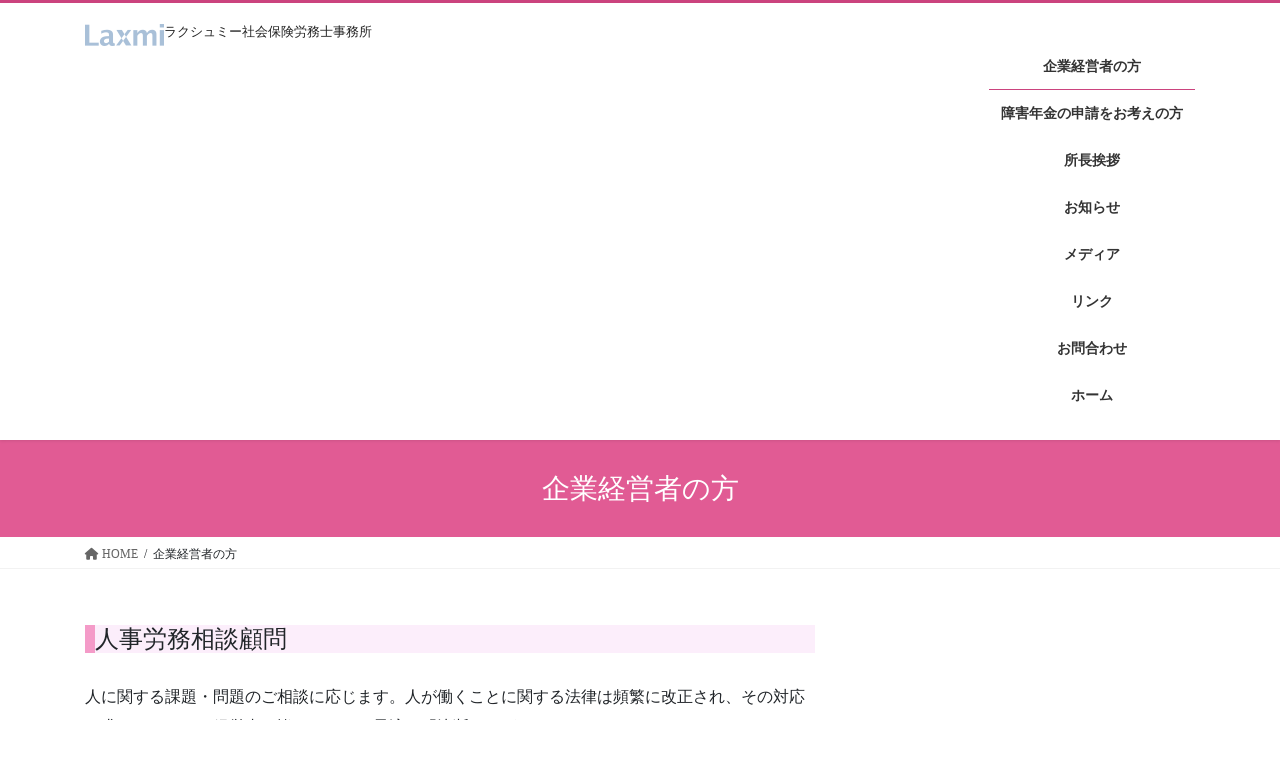

--- FILE ---
content_type: text/html; charset=UTF-8
request_url: https://laxmi-sr.jp/business/
body_size: 46709
content:
<!DOCTYPE html>
<html lang="ja">
<head>
<meta charset="utf-8">
<meta http-equiv="X-UA-Compatible" content="IE=edge">
<meta name="viewport" content="width=device-width, initial-scale=1">

<title>企業経営者の方 | ラクシュミー社会保険労務士事務所</title>
<meta name='robots' content='max-image-preview:large' />
<link rel="alternate" type="application/rss+xml" title="ラクシュミー社会保険労務士事務所 &raquo; フィード" href="https://laxmi-sr.jp/feed/" />
<link rel="alternate" type="application/rss+xml" title="ラクシュミー社会保険労務士事務所 &raquo; コメントフィード" href="https://laxmi-sr.jp/comments/feed/" />
<meta name="description" content="人事労務相談顧問人に関する課題・問題のご相談に応じます。人が働くことに関する法律は頻繁に改正され、その対応も求められます。経営者の皆さまのより最適な「決断」のガイドとなります。労働保険・社会保険 事務受託入退社、出産や病気、介護での休業など、労働保険・社会保険の手続きが必要となります。これらの一連の手続きを代行します。就業規則就業規則は、会社で働く上でのルールを定めたものです。労使ともに安心して働くために必要な信頼関係" /><script type="text/javascript">
/* <![CDATA[ */
window._wpemojiSettings = {"baseUrl":"https:\/\/s.w.org\/images\/core\/emoji\/14.0.0\/72x72\/","ext":".png","svgUrl":"https:\/\/s.w.org\/images\/core\/emoji\/14.0.0\/svg\/","svgExt":".svg","source":{"concatemoji":"https:\/\/laxmi-sr.jp\/wp\/wp-includes\/js\/wp-emoji-release.min.js?ver=6.4.7"}};
/*! This file is auto-generated */
!function(i,n){var o,s,e;function c(e){try{var t={supportTests:e,timestamp:(new Date).valueOf()};sessionStorage.setItem(o,JSON.stringify(t))}catch(e){}}function p(e,t,n){e.clearRect(0,0,e.canvas.width,e.canvas.height),e.fillText(t,0,0);var t=new Uint32Array(e.getImageData(0,0,e.canvas.width,e.canvas.height).data),r=(e.clearRect(0,0,e.canvas.width,e.canvas.height),e.fillText(n,0,0),new Uint32Array(e.getImageData(0,0,e.canvas.width,e.canvas.height).data));return t.every(function(e,t){return e===r[t]})}function u(e,t,n){switch(t){case"flag":return n(e,"\ud83c\udff3\ufe0f\u200d\u26a7\ufe0f","\ud83c\udff3\ufe0f\u200b\u26a7\ufe0f")?!1:!n(e,"\ud83c\uddfa\ud83c\uddf3","\ud83c\uddfa\u200b\ud83c\uddf3")&&!n(e,"\ud83c\udff4\udb40\udc67\udb40\udc62\udb40\udc65\udb40\udc6e\udb40\udc67\udb40\udc7f","\ud83c\udff4\u200b\udb40\udc67\u200b\udb40\udc62\u200b\udb40\udc65\u200b\udb40\udc6e\u200b\udb40\udc67\u200b\udb40\udc7f");case"emoji":return!n(e,"\ud83e\udef1\ud83c\udffb\u200d\ud83e\udef2\ud83c\udfff","\ud83e\udef1\ud83c\udffb\u200b\ud83e\udef2\ud83c\udfff")}return!1}function f(e,t,n){var r="undefined"!=typeof WorkerGlobalScope&&self instanceof WorkerGlobalScope?new OffscreenCanvas(300,150):i.createElement("canvas"),a=r.getContext("2d",{willReadFrequently:!0}),o=(a.textBaseline="top",a.font="600 32px Arial",{});return e.forEach(function(e){o[e]=t(a,e,n)}),o}function t(e){var t=i.createElement("script");t.src=e,t.defer=!0,i.head.appendChild(t)}"undefined"!=typeof Promise&&(o="wpEmojiSettingsSupports",s=["flag","emoji"],n.supports={everything:!0,everythingExceptFlag:!0},e=new Promise(function(e){i.addEventListener("DOMContentLoaded",e,{once:!0})}),new Promise(function(t){var n=function(){try{var e=JSON.parse(sessionStorage.getItem(o));if("object"==typeof e&&"number"==typeof e.timestamp&&(new Date).valueOf()<e.timestamp+604800&&"object"==typeof e.supportTests)return e.supportTests}catch(e){}return null}();if(!n){if("undefined"!=typeof Worker&&"undefined"!=typeof OffscreenCanvas&&"undefined"!=typeof URL&&URL.createObjectURL&&"undefined"!=typeof Blob)try{var e="postMessage("+f.toString()+"("+[JSON.stringify(s),u.toString(),p.toString()].join(",")+"));",r=new Blob([e],{type:"text/javascript"}),a=new Worker(URL.createObjectURL(r),{name:"wpTestEmojiSupports"});return void(a.onmessage=function(e){c(n=e.data),a.terminate(),t(n)})}catch(e){}c(n=f(s,u,p))}t(n)}).then(function(e){for(var t in e)n.supports[t]=e[t],n.supports.everything=n.supports.everything&&n.supports[t],"flag"!==t&&(n.supports.everythingExceptFlag=n.supports.everythingExceptFlag&&n.supports[t]);n.supports.everythingExceptFlag=n.supports.everythingExceptFlag&&!n.supports.flag,n.DOMReady=!1,n.readyCallback=function(){n.DOMReady=!0}}).then(function(){return e}).then(function(){var e;n.supports.everything||(n.readyCallback(),(e=n.source||{}).concatemoji?t(e.concatemoji):e.wpemoji&&e.twemoji&&(t(e.twemoji),t(e.wpemoji)))}))}((window,document),window._wpemojiSettings);
/* ]]> */
</script>
<link rel='stylesheet' id='vkExUnit_common_style-css' href='https://laxmi-sr.jp/wp/wp-content/plugins/vk-all-in-one-expansion-unit/assets/css/vkExUnit_style.css?ver=9.94.1.1' type='text/css' media='all' />
<style id='vkExUnit_common_style-inline-css' type='text/css'>
.veu_promotion-alert__content--text { border: 1px solid rgba(0,0,0,0.125); padding: 0.5em 1em; border-radius: var(--vk-size-radius); margin-bottom: var(--vk-margin-block-bottom); font-size: 0.875rem; } /* Alert Content部分に段落タグを入れた場合に最後の段落の余白を0にする */ .veu_promotion-alert__content--text p:last-of-type{ margin-bottom:0; margin-top: 0; }
:root {--ver_page_top_button_url:url(https://laxmi-sr.jp/wp/wp-content/plugins/vk-all-in-one-expansion-unit/assets/images/to-top-btn-icon.svg);}@font-face {font-weight: normal;font-style: normal;font-family: "vk_sns";src: url("https://laxmi-sr.jp/wp/wp-content/plugins/vk-all-in-one-expansion-unit/inc/sns/icons/fonts/vk_sns.eot?-bq20cj");src: url("https://laxmi-sr.jp/wp/wp-content/plugins/vk-all-in-one-expansion-unit/inc/sns/icons/fonts/vk_sns.eot?#iefix-bq20cj") format("embedded-opentype"),url("https://laxmi-sr.jp/wp/wp-content/plugins/vk-all-in-one-expansion-unit/inc/sns/icons/fonts/vk_sns.woff?-bq20cj") format("woff"),url("https://laxmi-sr.jp/wp/wp-content/plugins/vk-all-in-one-expansion-unit/inc/sns/icons/fonts/vk_sns.ttf?-bq20cj") format("truetype"),url("https://laxmi-sr.jp/wp/wp-content/plugins/vk-all-in-one-expansion-unit/inc/sns/icons/fonts/vk_sns.svg?-bq20cj#vk_sns") format("svg");}
</style>
<style id='wp-emoji-styles-inline-css' type='text/css'>

	img.wp-smiley, img.emoji {
		display: inline !important;
		border: none !important;
		box-shadow: none !important;
		height: 1em !important;
		width: 1em !important;
		margin: 0 0.07em !important;
		vertical-align: -0.1em !important;
		background: none !important;
		padding: 0 !important;
	}
</style>
<link rel='stylesheet' id='wp-block-library-css' href='https://laxmi-sr.jp/wp/wp-includes/css/dist/block-library/style.min.css?ver=6.4.7' type='text/css' media='all' />
<style id='classic-theme-styles-inline-css' type='text/css'>
/*! This file is auto-generated */
.wp-block-button__link{color:#fff;background-color:#32373c;border-radius:9999px;box-shadow:none;text-decoration:none;padding:calc(.667em + 2px) calc(1.333em + 2px);font-size:1.125em}.wp-block-file__button{background:#32373c;color:#fff;text-decoration:none}
</style>
<style id='global-styles-inline-css' type='text/css'>
body{--wp--preset--color--black: #000000;--wp--preset--color--cyan-bluish-gray: #abb8c3;--wp--preset--color--white: #ffffff;--wp--preset--color--pale-pink: #f78da7;--wp--preset--color--vivid-red: #cf2e2e;--wp--preset--color--luminous-vivid-orange: #ff6900;--wp--preset--color--luminous-vivid-amber: #fcb900;--wp--preset--color--light-green-cyan: #7bdcb5;--wp--preset--color--vivid-green-cyan: #00d084;--wp--preset--color--pale-cyan-blue: #8ed1fc;--wp--preset--color--vivid-cyan-blue: #0693e3;--wp--preset--color--vivid-purple: #9b51e0;--wp--preset--gradient--vivid-cyan-blue-to-vivid-purple: linear-gradient(135deg,rgba(6,147,227,1) 0%,rgb(155,81,224) 100%);--wp--preset--gradient--light-green-cyan-to-vivid-green-cyan: linear-gradient(135deg,rgb(122,220,180) 0%,rgb(0,208,130) 100%);--wp--preset--gradient--luminous-vivid-amber-to-luminous-vivid-orange: linear-gradient(135deg,rgba(252,185,0,1) 0%,rgba(255,105,0,1) 100%);--wp--preset--gradient--luminous-vivid-orange-to-vivid-red: linear-gradient(135deg,rgba(255,105,0,1) 0%,rgb(207,46,46) 100%);--wp--preset--gradient--very-light-gray-to-cyan-bluish-gray: linear-gradient(135deg,rgb(238,238,238) 0%,rgb(169,184,195) 100%);--wp--preset--gradient--cool-to-warm-spectrum: linear-gradient(135deg,rgb(74,234,220) 0%,rgb(151,120,209) 20%,rgb(207,42,186) 40%,rgb(238,44,130) 60%,rgb(251,105,98) 80%,rgb(254,248,76) 100%);--wp--preset--gradient--blush-light-purple: linear-gradient(135deg,rgb(255,206,236) 0%,rgb(152,150,240) 100%);--wp--preset--gradient--blush-bordeaux: linear-gradient(135deg,rgb(254,205,165) 0%,rgb(254,45,45) 50%,rgb(107,0,62) 100%);--wp--preset--gradient--luminous-dusk: linear-gradient(135deg,rgb(255,203,112) 0%,rgb(199,81,192) 50%,rgb(65,88,208) 100%);--wp--preset--gradient--pale-ocean: linear-gradient(135deg,rgb(255,245,203) 0%,rgb(182,227,212) 50%,rgb(51,167,181) 100%);--wp--preset--gradient--electric-grass: linear-gradient(135deg,rgb(202,248,128) 0%,rgb(113,206,126) 100%);--wp--preset--gradient--midnight: linear-gradient(135deg,rgb(2,3,129) 0%,rgb(40,116,252) 100%);--wp--preset--font-size--small: 13px;--wp--preset--font-size--medium: 20px;--wp--preset--font-size--large: 36px;--wp--preset--font-size--x-large: 42px;--wp--preset--spacing--20: 0.44rem;--wp--preset--spacing--30: 0.67rem;--wp--preset--spacing--40: 1rem;--wp--preset--spacing--50: 1.5rem;--wp--preset--spacing--60: 2.25rem;--wp--preset--spacing--70: 3.38rem;--wp--preset--spacing--80: 5.06rem;--wp--preset--shadow--natural: 6px 6px 9px rgba(0, 0, 0, 0.2);--wp--preset--shadow--deep: 12px 12px 50px rgba(0, 0, 0, 0.4);--wp--preset--shadow--sharp: 6px 6px 0px rgba(0, 0, 0, 0.2);--wp--preset--shadow--outlined: 6px 6px 0px -3px rgba(255, 255, 255, 1), 6px 6px rgba(0, 0, 0, 1);--wp--preset--shadow--crisp: 6px 6px 0px rgba(0, 0, 0, 1);}:where(.is-layout-flex){gap: 0.5em;}:where(.is-layout-grid){gap: 0.5em;}body .is-layout-flow > .alignleft{float: left;margin-inline-start: 0;margin-inline-end: 2em;}body .is-layout-flow > .alignright{float: right;margin-inline-start: 2em;margin-inline-end: 0;}body .is-layout-flow > .aligncenter{margin-left: auto !important;margin-right: auto !important;}body .is-layout-constrained > .alignleft{float: left;margin-inline-start: 0;margin-inline-end: 2em;}body .is-layout-constrained > .alignright{float: right;margin-inline-start: 2em;margin-inline-end: 0;}body .is-layout-constrained > .aligncenter{margin-left: auto !important;margin-right: auto !important;}body .is-layout-constrained > :where(:not(.alignleft):not(.alignright):not(.alignfull)){max-width: var(--wp--style--global--content-size);margin-left: auto !important;margin-right: auto !important;}body .is-layout-constrained > .alignwide{max-width: var(--wp--style--global--wide-size);}body .is-layout-flex{display: flex;}body .is-layout-flex{flex-wrap: wrap;align-items: center;}body .is-layout-flex > *{margin: 0;}body .is-layout-grid{display: grid;}body .is-layout-grid > *{margin: 0;}:where(.wp-block-columns.is-layout-flex){gap: 2em;}:where(.wp-block-columns.is-layout-grid){gap: 2em;}:where(.wp-block-post-template.is-layout-flex){gap: 1.25em;}:where(.wp-block-post-template.is-layout-grid){gap: 1.25em;}.has-black-color{color: var(--wp--preset--color--black) !important;}.has-cyan-bluish-gray-color{color: var(--wp--preset--color--cyan-bluish-gray) !important;}.has-white-color{color: var(--wp--preset--color--white) !important;}.has-pale-pink-color{color: var(--wp--preset--color--pale-pink) !important;}.has-vivid-red-color{color: var(--wp--preset--color--vivid-red) !important;}.has-luminous-vivid-orange-color{color: var(--wp--preset--color--luminous-vivid-orange) !important;}.has-luminous-vivid-amber-color{color: var(--wp--preset--color--luminous-vivid-amber) !important;}.has-light-green-cyan-color{color: var(--wp--preset--color--light-green-cyan) !important;}.has-vivid-green-cyan-color{color: var(--wp--preset--color--vivid-green-cyan) !important;}.has-pale-cyan-blue-color{color: var(--wp--preset--color--pale-cyan-blue) !important;}.has-vivid-cyan-blue-color{color: var(--wp--preset--color--vivid-cyan-blue) !important;}.has-vivid-purple-color{color: var(--wp--preset--color--vivid-purple) !important;}.has-black-background-color{background-color: var(--wp--preset--color--black) !important;}.has-cyan-bluish-gray-background-color{background-color: var(--wp--preset--color--cyan-bluish-gray) !important;}.has-white-background-color{background-color: var(--wp--preset--color--white) !important;}.has-pale-pink-background-color{background-color: var(--wp--preset--color--pale-pink) !important;}.has-vivid-red-background-color{background-color: var(--wp--preset--color--vivid-red) !important;}.has-luminous-vivid-orange-background-color{background-color: var(--wp--preset--color--luminous-vivid-orange) !important;}.has-luminous-vivid-amber-background-color{background-color: var(--wp--preset--color--luminous-vivid-amber) !important;}.has-light-green-cyan-background-color{background-color: var(--wp--preset--color--light-green-cyan) !important;}.has-vivid-green-cyan-background-color{background-color: var(--wp--preset--color--vivid-green-cyan) !important;}.has-pale-cyan-blue-background-color{background-color: var(--wp--preset--color--pale-cyan-blue) !important;}.has-vivid-cyan-blue-background-color{background-color: var(--wp--preset--color--vivid-cyan-blue) !important;}.has-vivid-purple-background-color{background-color: var(--wp--preset--color--vivid-purple) !important;}.has-black-border-color{border-color: var(--wp--preset--color--black) !important;}.has-cyan-bluish-gray-border-color{border-color: var(--wp--preset--color--cyan-bluish-gray) !important;}.has-white-border-color{border-color: var(--wp--preset--color--white) !important;}.has-pale-pink-border-color{border-color: var(--wp--preset--color--pale-pink) !important;}.has-vivid-red-border-color{border-color: var(--wp--preset--color--vivid-red) !important;}.has-luminous-vivid-orange-border-color{border-color: var(--wp--preset--color--luminous-vivid-orange) !important;}.has-luminous-vivid-amber-border-color{border-color: var(--wp--preset--color--luminous-vivid-amber) !important;}.has-light-green-cyan-border-color{border-color: var(--wp--preset--color--light-green-cyan) !important;}.has-vivid-green-cyan-border-color{border-color: var(--wp--preset--color--vivid-green-cyan) !important;}.has-pale-cyan-blue-border-color{border-color: var(--wp--preset--color--pale-cyan-blue) !important;}.has-vivid-cyan-blue-border-color{border-color: var(--wp--preset--color--vivid-cyan-blue) !important;}.has-vivid-purple-border-color{border-color: var(--wp--preset--color--vivid-purple) !important;}.has-vivid-cyan-blue-to-vivid-purple-gradient-background{background: var(--wp--preset--gradient--vivid-cyan-blue-to-vivid-purple) !important;}.has-light-green-cyan-to-vivid-green-cyan-gradient-background{background: var(--wp--preset--gradient--light-green-cyan-to-vivid-green-cyan) !important;}.has-luminous-vivid-amber-to-luminous-vivid-orange-gradient-background{background: var(--wp--preset--gradient--luminous-vivid-amber-to-luminous-vivid-orange) !important;}.has-luminous-vivid-orange-to-vivid-red-gradient-background{background: var(--wp--preset--gradient--luminous-vivid-orange-to-vivid-red) !important;}.has-very-light-gray-to-cyan-bluish-gray-gradient-background{background: var(--wp--preset--gradient--very-light-gray-to-cyan-bluish-gray) !important;}.has-cool-to-warm-spectrum-gradient-background{background: var(--wp--preset--gradient--cool-to-warm-spectrum) !important;}.has-blush-light-purple-gradient-background{background: var(--wp--preset--gradient--blush-light-purple) !important;}.has-blush-bordeaux-gradient-background{background: var(--wp--preset--gradient--blush-bordeaux) !important;}.has-luminous-dusk-gradient-background{background: var(--wp--preset--gradient--luminous-dusk) !important;}.has-pale-ocean-gradient-background{background: var(--wp--preset--gradient--pale-ocean) !important;}.has-electric-grass-gradient-background{background: var(--wp--preset--gradient--electric-grass) !important;}.has-midnight-gradient-background{background: var(--wp--preset--gradient--midnight) !important;}.has-small-font-size{font-size: var(--wp--preset--font-size--small) !important;}.has-medium-font-size{font-size: var(--wp--preset--font-size--medium) !important;}.has-large-font-size{font-size: var(--wp--preset--font-size--large) !important;}.has-x-large-font-size{font-size: var(--wp--preset--font-size--x-large) !important;}
.wp-block-navigation a:where(:not(.wp-element-button)){color: inherit;}
:where(.wp-block-post-template.is-layout-flex){gap: 1.25em;}:where(.wp-block-post-template.is-layout-grid){gap: 1.25em;}
:where(.wp-block-columns.is-layout-flex){gap: 2em;}:where(.wp-block-columns.is-layout-grid){gap: 2em;}
.wp-block-pullquote{font-size: 1.5em;line-height: 1.6;}
</style>
<link rel='stylesheet' id='contact-form-7-css' href='https://laxmi-sr.jp/wp/wp-content/plugins/contact-form-7/includes/css/styles.css?ver=5.8.6' type='text/css' media='all' />
<link rel='stylesheet' id='veu-cta-css' href='https://laxmi-sr.jp/wp/wp-content/plugins/vk-all-in-one-expansion-unit/inc/call-to-action/package/assets/css/style.css?ver=9.94.1.1' type='text/css' media='all' />
<link rel='stylesheet' id='bootstrap-4-style-css' href='https://laxmi-sr.jp/wp/wp-content/themes/lightning/_g2/library/bootstrap-4/css/bootstrap.min.css?ver=4.5.0' type='text/css' media='all' />
<link rel='stylesheet' id='lightning-common-style-css' href='https://laxmi-sr.jp/wp/wp-content/themes/lightning/_g2/assets/css/common.css?ver=15.17.1' type='text/css' media='all' />
<style id='lightning-common-style-inline-css' type='text/css'>
/* vk-mobile-nav */:root {--vk-mobile-nav-menu-btn-bg-src: url("https://laxmi-sr.jp/wp/wp-content/themes/lightning/_g2/inc/vk-mobile-nav/package/images/vk-menu-btn-black.svg");--vk-mobile-nav-menu-btn-close-bg-src: url("https://laxmi-sr.jp/wp/wp-content/themes/lightning/_g2/inc/vk-mobile-nav/package/images/vk-menu-close-black.svg");--vk-menu-acc-icon-open-black-bg-src: url("https://laxmi-sr.jp/wp/wp-content/themes/lightning/_g2/inc/vk-mobile-nav/package/images/vk-menu-acc-icon-open-black.svg");--vk-menu-acc-icon-open-white-bg-src: url("https://laxmi-sr.jp/wp/wp-content/themes/lightning/_g2/inc/vk-mobile-nav/package/images/vk-menu-acc-icon-open-white.svg");--vk-menu-acc-icon-close-black-bg-src: url("https://laxmi-sr.jp/wp/wp-content/themes/lightning/_g2/inc/vk-mobile-nav/package/images/vk-menu-close-black.svg");--vk-menu-acc-icon-close-white-bg-src: url("https://laxmi-sr.jp/wp/wp-content/themes/lightning/_g2/inc/vk-mobile-nav/package/images/vk-menu-close-white.svg");}
</style>
<link rel='stylesheet' id='lightning-design-style-css' href='https://laxmi-sr.jp/wp/wp-content/themes/lightning/_g2/design-skin/origin2/css/style.css?ver=15.17.1' type='text/css' media='all' />
<style id='lightning-design-style-inline-css' type='text/css'>
:root {--color-key:#e15b94;--wp--preset--color--vk-color-primary:#e15b94;--color-key-dark:#cb437e;}
/* ltg common custom */:root {--vk-menu-acc-btn-border-color:#333;--vk-color-primary:#e15b94;--vk-color-primary-dark:#cb437e;--vk-color-primary-vivid:#f864a3;--color-key:#e15b94;--wp--preset--color--vk-color-primary:#e15b94;--color-key-dark:#cb437e;}.veu_color_txt_key { color:#cb437e ; }.veu_color_bg_key { background-color:#cb437e ; }.veu_color_border_key { border-color:#cb437e ; }.btn-default { border-color:#e15b94;color:#e15b94;}.btn-default:focus,.btn-default:hover { border-color:#e15b94;background-color: #e15b94; }.wp-block-search__button,.btn-primary { background-color:#e15b94;border-color:#cb437e; }.wp-block-search__button:focus,.wp-block-search__button:hover,.btn-primary:not(:disabled):not(.disabled):active,.btn-primary:focus,.btn-primary:hover { background-color:#cb437e;border-color:#e15b94; }.btn-outline-primary { color : #e15b94 ; border-color:#e15b94; }.btn-outline-primary:not(:disabled):not(.disabled):active,.btn-outline-primary:focus,.btn-outline-primary:hover { color : #fff; background-color:#e15b94;border-color:#cb437e; }a { color:#337ab7; }
.tagcloud a:before { font-family: "Font Awesome 5 Free";content: "\f02b";font-weight: bold; }
.media .media-body .media-heading a:hover { color:#e15b94; }@media (min-width: 768px){.gMenu > li:before,.gMenu > li.menu-item-has-children::after { border-bottom-color:#cb437e }.gMenu li li { background-color:#cb437e }.gMenu li li a:hover { background-color:#e15b94; }} /* @media (min-width: 768px) */.page-header { background-color:#e15b94; }h2,.mainSection-title { border-top-color:#e15b94; }h3:after,.subSection-title:after { border-bottom-color:#e15b94; }ul.page-numbers li span.page-numbers.current,.page-link dl .post-page-numbers.current { background-color:#e15b94; }.pager li > a { border-color:#e15b94;color:#e15b94;}.pager li > a:hover { background-color:#e15b94;color:#fff;}.siteFooter { border-top-color:#e15b94; }dt { border-left-color:#e15b94; }:root {--g_nav_main_acc_icon_open_url:url(https://laxmi-sr.jp/wp/wp-content/themes/lightning/_g2/inc/vk-mobile-nav/package/images/vk-menu-acc-icon-open-black.svg);--g_nav_main_acc_icon_close_url: url(https://laxmi-sr.jp/wp/wp-content/themes/lightning/_g2/inc/vk-mobile-nav/package/images/vk-menu-close-black.svg);--g_nav_sub_acc_icon_open_url: url(https://laxmi-sr.jp/wp/wp-content/themes/lightning/_g2/inc/vk-mobile-nav/package/images/vk-menu-acc-icon-open-white.svg);--g_nav_sub_acc_icon_close_url: url(https://laxmi-sr.jp/wp/wp-content/themes/lightning/_g2/inc/vk-mobile-nav/package/images/vk-menu-close-white.svg);}
</style>
<link rel='stylesheet' id='lightning-theme-style-css' href='https://laxmi-sr.jp/wp/wp-content/themes/lightning_child_sample/style.css?ver=15.17.1' type='text/css' media='all' />
<link rel='stylesheet' id='vk-font-awesome-css' href='https://laxmi-sr.jp/wp/wp-content/themes/lightning/vendor/vektor-inc/font-awesome-versions/src/versions/6/css/all.min.css?ver=6.4.2' type='text/css' media='all' />
<link rel='stylesheet' id='tablepress-default-css' href='https://laxmi-sr.jp/wp/wp-content/plugins/tablepress/css/build/default.css?ver=2.2.4' type='text/css' media='all' />
<script type="text/javascript" src="https://laxmi-sr.jp/wp/wp-includes/js/jquery/jquery.min.js?ver=3.7.1" id="jquery-core-js"></script>
<script type="text/javascript" src="https://laxmi-sr.jp/wp/wp-includes/js/jquery/jquery-migrate.min.js?ver=3.4.1" id="jquery-migrate-js"></script>
<link rel="https://api.w.org/" href="https://laxmi-sr.jp/wp-json/" /><link rel="alternate" type="application/json" href="https://laxmi-sr.jp/wp-json/wp/v2/pages/37" /><link rel="EditURI" type="application/rsd+xml" title="RSD" href="https://laxmi-sr.jp/wp/xmlrpc.php?rsd" />
<meta name="generator" content="WordPress 6.4.7" />
<link rel="canonical" href="https://laxmi-sr.jp/business/" />
<link rel='shortlink' href='https://laxmi-sr.jp/?p=37' />
<link rel="alternate" type="application/json+oembed" href="https://laxmi-sr.jp/wp-json/oembed/1.0/embed?url=https%3A%2F%2Flaxmi-sr.jp%2Fbusiness%2F" />
<link rel="alternate" type="text/xml+oembed" href="https://laxmi-sr.jp/wp-json/oembed/1.0/embed?url=https%3A%2F%2Flaxmi-sr.jp%2Fbusiness%2F&#038;format=xml" />
<style id="lightning-color-custom-for-plugins" type="text/css">/* ltg theme common */.color_key_bg,.color_key_bg_hover:hover{background-color: #e15b94;}.color_key_txt,.color_key_txt_hover:hover{color: #e15b94;}.color_key_border,.color_key_border_hover:hover{border-color: #e15b94;}.color_key_dark_bg,.color_key_dark_bg_hover:hover{background-color: #cb437e;}.color_key_dark_txt,.color_key_dark_txt_hover:hover{color: #cb437e;}.color_key_dark_border,.color_key_dark_border_hover:hover{border-color: #cb437e;}</style><!-- [ VK All in One Expansion Unit OGP ] -->
<meta property="og:site_name" content="ラクシュミー社会保険労務士事務所" />
<meta property="og:url" content="https://laxmi-sr.jp/business/" />
<meta property="og:title" content="企業経営者の方 | ラクシュミー社会保険労務士事務所" />
<meta property="og:description" content="人事労務相談顧問人に関する課題・問題のご相談に応じます。人が働くことに関する法律は頻繁に改正され、その対応も求められます。経営者の皆さまのより最適な「決断」のガイドとなります。労働保険・社会保険 事務受託入退社、出産や病気、介護での休業など、労働保険・社会保険の手続きが必要となります。これらの一連の手続きを代行します。就業規則就業規則は、会社で働く上でのルールを定めたものです。労使ともに安心して働くために必要な信頼関係" />
<meta property="og:type" content="article" />
<!-- [ / VK All in One Expansion Unit OGP ] -->
<link rel="icon" href="https://laxmi-sr.jp/wp/wp-content/uploads/2019/06/laxmi_bg-150x150.jpg" sizes="32x32" />
<link rel="icon" href="https://laxmi-sr.jp/wp/wp-content/uploads/2019/06/laxmi_bg.jpg" sizes="192x192" />
<link rel="apple-touch-icon" href="https://laxmi-sr.jp/wp/wp-content/uploads/2019/06/laxmi_bg.jpg" />
<meta name="msapplication-TileImage" content="https://laxmi-sr.jp/wp/wp-content/uploads/2019/06/laxmi_bg.jpg" />
		<style type="text/css" id="wp-custom-css">
			html,body,#page,em{
	font-family: "ヒラギノ明朝 ProN W3", "HiraMinProN-W3", "HG明朝E", "ＭＳ Ｐ明朝", "MS PMincho", "MS 明朝", serif;
	font-weight:400;
}
em{
	font-weight:900;
}

.txtshadow {
	text-shadow: 1px 1px 2px #000;
}
header.siteHeader{
	border-top:3px solid #CB437E;
}
@media (min-width: 992px){
	ul.gMenu {
    display: inline-block;
    width: 100%;
    margin: 0 auto;
    text-align: center;
		 float:none;
	}
	ul.gMenu > li{
		float:none;
	}
	.nav>li{
	display:inline-block;
}
}
.navbar-header:after{
	content:"ラクシュミー社会保険労務士事務所";
	font-size:0.8em;
	color:#222;
	margin: 0 auto;
	margin-bottom:0.5em;
}
@media (max-width: 767px) { 
.navbar-header:after{
	content:"ラクシュミー社会保険労務士事務所";
	font-size:0.8em;
	display:block;
	text-align:center;
	margin-top:0.3em;
	margin-bottom:0.5em;
} }
.pager li.previous a:before {
    content: "";
}
.pager li.next a:before {
    content: "";
}
h4{
	border-left:10px solid #F49BC8;
	background-color:#FCEEFB;
}

.tablepress{
	border:1px solid #ccc;
}
.tablepress td{
	border-right:1px solid #ccc;
}
#tablepress-10 td.column-1{
	width:20%;
}
.vk-mobile-nav-menu-btn{
	border:1px solid #CB437E;
	fill:#FF0000;
}

div.container.sectionBox.copySection.text-center p:last-child{
	display:none;
}
footer{
  background-color: #F49BC8;
}
footer .footerMenu {
	border:none;
}

footer .copySection{
	padding:10px;
	border-top: 1px solid #fffffc;
}
footer .veu_profile h1{
	box-shadow:none;
}

post-2 .box {
  width: 300px;
  height: 300px;
  border-radius: 5px;
  background: lighten(#f0f4c3, 10%);
  position: relative;
  overflow: hidden;
  transform: translate3d(0, 0, 0);
	z-index:-100;
}

.wave {
  opacity: .4;
  position: absolute;
  top: 10%;
  left: 60%;
  background: rgba(246,146,188,0.5);
  width: 300px;
  height: 300px;
  transform-origin: 50% 48%;
  border-radius: 43%;
  animation: drift 5000ms infinite linear;
}

.wave.-three {
  animation: drift 7000ms infinite linear;
}

.wave.-two {
  animation: drift 10000ms infinite linear;
  opacity: .1;
  background: rgba(95,72,148,0.9);
}

.box:after {
  content: '';
  display: block;
  left: 0;
  top: 0;
  width: 100%;
  height: 100%;
  background: linear-gradient(to bottom, rgba(#e8a, 1), rgba(#def, 0) 80%, rgba(white, .5));
  z-index: 11;
  transform: translate3d(0, 0, 0);
}
@keyframes drift {
  from { transform: rotate(0deg); }
  from { transform: rotate(360deg); }
}
		</style>
		
</head>
<body data-rsssl=1 class="page-template page-template-_g2 page-template-page-onecolumn page-template-_g2page-onecolumn-php page page-id-37 post-name-business post-type-page bootstrap4 device-pc fa_v6_css">
<a class="skip-link screen-reader-text" href="#main">コンテンツへスキップ</a>
<a class="skip-link screen-reader-text" href="#vk-mobile-nav">ナビゲーションに移動</a>
<header class="siteHeader">
		<div class="container siteHeadContainer">
		<div class="navbar-header">
						<p class="navbar-brand siteHeader_logo">
			<a href="https://laxmi-sr.jp/">
				<span><img src="https://laxmi-sr.jp/wp/wp-content/uploads/2019/12/g29346.png" alt="ラクシュミー社会保険労務士事務所" /></span>
			</a>
			</p>
					</div>

					<div id="gMenu_outer" class="gMenu_outer">
				<nav class="menu-%e3%82%b0%e3%83%ad%e3%83%bc%e3%83%90%e3%83%ab%e3%83%a1%e3%83%8b%e3%83%a5%e3%83%bc-container"><ul id="menu-%e3%82%b0%e3%83%ad%e3%83%bc%e3%83%90%e3%83%ab%e3%83%a1%e3%83%8b%e3%83%a5%e3%83%bc" class="menu gMenu vk-menu-acc"><li id="menu-item-64" class="menu-item menu-item-type-post_type menu-item-object-page current-menu-item page_item page-item-37 current_page_item"><a href="https://laxmi-sr.jp/business/"><strong class="gMenu_name">企業経営者の方</strong></a></li>
<li id="menu-item-273" class="menu-item menu-item-type-post_type menu-item-object-page"><a href="https://laxmi-sr.jp/nenkin/"><strong class="gMenu_name">障害年金の申請をお考えの方</strong></a></li>
<li id="menu-item-63" class="menu-item menu-item-type-post_type menu-item-object-page"><a href="https://laxmi-sr.jp/message/"><strong class="gMenu_name">所長挨拶</strong></a></li>
<li id="menu-item-191" class="menu-item menu-item-type-taxonomy menu-item-object-category"><a href="https://laxmi-sr.jp/category/news/"><strong class="gMenu_name">お知らせ</strong></a></li>
<li id="menu-item-659" class="menu-item menu-item-type-taxonomy menu-item-object-category"><a href="https://laxmi-sr.jp/category/media/"><strong class="gMenu_name">メディア</strong></a></li>
<li id="menu-item-249" class="menu-item menu-item-type-post_type menu-item-object-page"><a href="https://laxmi-sr.jp/link/"><strong class="gMenu_name">リンク</strong></a></li>
<li id="menu-item-638" class="menu-item menu-item-type-post_type menu-item-object-page"><a href="https://laxmi-sr.jp/contact/"><strong class="gMenu_name">お問合わせ</strong></a></li>
<li id="menu-item-871" class="menu-item menu-item-type-custom menu-item-object-custom menu-item-home"><a href="https://laxmi-sr.jp"><strong class="gMenu_name">ホーム</strong></a></li>
</ul></nav>			</div>
			</div>
	</header>

<div class="section page-header"><div class="container"><div class="row"><div class="col-md-12">
<h1 class="page-header_pageTitle">
企業経営者の方</h1>
</div></div></div></div><!-- [ /.page-header ] -->
<!-- [ .breadSection ] --><div class="section breadSection"><div class="container"><div class="row"><ol class="breadcrumb" itemscope itemtype="https://schema.org/BreadcrumbList"><li id="panHome" itemprop="itemListElement" itemscope itemtype="http://schema.org/ListItem"><a itemprop="item" href="https://laxmi-sr.jp/"><span itemprop="name"><i class="fa fa-home"></i> HOME</span></a><meta itemprop="position" content="1" /></li><li><span>企業経営者の方</span><meta itemprop="position" content="2" /></li></ol></div></div></div><!-- [ /.breadSection ] -->
<div class="section siteContent">
<div class="container">
<div class="row">
<div class="col mainSection mainSection-col-two baseSection vk_posts-mainSection" id="main" role="main">

	
			<article id="post-37" class="post-37 page type-page status-publish hentry">

						<div class="entry-body">
			
<h4 class="wp-block-heading">人事労務相談顧問</h4>



<p>人に関する課題・問題のご相談に応じます。人が働くことに関する法律は頻繁に改正され、その対応も求められます。経営者の皆さまのより最適な「決断」のガイドとなります。</p>



<table id="tablepress-1" class="tablepress tablepress-id-1">
<tbody>
<tr class="row-1">
	<td class="column-1">100人以上</td><td class="column-2">100,000円～</td>
</tr>
<tr class="row-2">
	<td class="column-1">50人以上100人未満</td><td class="column-2">50,000円</td>
</tr>
<tr class="row-3">
	<td class="column-1">50人未満</td><td class="column-2">30,000円</td>
</tr>
<tr class="row-4">
	<td class="column-1">相談のみ</td><td class="column-2">20,000円</td>
</tr>
</tbody>
</table>
<!-- #tablepress-1 from cache -->



<h4 class="wp-block-heading">労働保険・社会保険 事務受託</h4>



<p>入退社、出産や病気、介護での休業など、労働保険・社会保険の手続きが必要となります。これらの一連の手続きを代行します。</p>


<span id="tablepress-2-description" class="tablepress-table-description tablepress-table-description-id-2">例）</span>

<table id="tablepress-2" class="tablepress tablepress-id-2" aria-describedby="tablepress-2-description">
<tbody>
<tr class="row-1">
	<td colspan="2" class="column-1">労働保険新規適用手続き</td><td class="column-3">35,000円～</td>
</tr>
<tr class="row-2">
	<td colspan="2" class="column-1">社会保険新規適用手続き</td><td class="column-3">35,000円～</td>
</tr>
<tr class="row-3">
	<td colspan="2" class="column-1">資格取得・喪失届</td><td class="column-3">15,000円/人</td>
</tr>
<tr class="row-4">
	<td rowspan="3" class="column-1">労働保険料年度更新</td><td class="column-2">継続事業</td><td class="column-3">35,000円～</td>
</tr>
<tr class="row-5">
	<td class="column-2">有期一括事業</td><td class="column-3">55,000円～</td>
</tr>
<tr class="row-6">
	<td class="column-2">二元適用事業</td><td class="column-3">55,000円～</td>
</tr>
<tr class="row-7">
	<td colspan="2" class="column-1">社会保険料算定基礎届</td><td class="column-3">35,000円～</td>
</tr>
</tbody>
</table>
<!-- #tablepress-2 from cache -->



<h4 class="wp-block-heading">就業規則</h4>



<p>就業規則は、会社で働く上でのルールを定めたものです。労使ともに安心して働くために必要な信頼関係の柱になるものです。経営者の皆さまの想いをカタチにする支援をします。</p>



<table id="tablepress-3" class="tablepress tablepress-id-3">
<tbody>
<tr class="row-1">
	<td class="column-1">本則</td><td class="column-2">300,000円～</td>
</tr>
<tr class="row-2">
	<td class="column-1">賃金規程</td><td class="column-2">250,000円～</td>
</tr>
<tr class="row-3">
	<td class="column-1">各種規程</td><td class="column-2">100,000円～</td>
</tr>
<tr class="row-4">
	<td class="column-1">改定</td><td class="column-2">50,000円～</td>
</tr>
<tr class="row-5">
	<td class="column-1">説明会</td><td class="column-2">50,000円/回</td>
</tr>
<tr class="row-6">
	<td class="column-1">労使ミーティング</td><td class="column-2">1時間30,000円</td>
</tr>
</tbody>
</table>
<!-- #tablepress-3 from cache -->



<h4 class="wp-block-heading">研修・講演依頼</h4>



<table id="tablepress-4" class="tablepress tablepress-id-4" aria-describedby="tablepress-4-description">
<tbody>
<tr class="row-1">
	<td class="column-1">一般研修</td><td class="column-2">50,000円～/回</td>
</tr>
<tr class="row-2">
	<td class="column-1">各種ワークショップ</td><td class="column-2">100,000円～/回</td>
</tr>
<tr class="row-3">
	<td class="column-1">講演 ※</td><td class="column-2">50,000円/回</td>
</tr>
</tbody>
</table>
<span id="tablepress-4-description" class="tablepress-table-description tablepress-table-description-id-4">※両立支援社内研修、社会保障教育に関する講演・研修は、社会貢献の一貫と考えておりますので1時間15,000円でお受けいたします。（教育機関であって学生対象の場合は報酬はいただきません。）</span>
<!-- #tablepress-4 from cache -->



<div style="height:100px" aria-hidden="true" class="wp-block-spacer"></div>



<div class="wp-block-media-text alignwide blk-center" style="grid-template-columns:21% auto"><figure class="wp-block-media-text__media"><img decoding="async" width="132" height="131" src="https://laxmi-sr.jp/wp/wp-content/uploads/2019/06/アセット-1.png" alt="SDGsロゴ" class="wp-image-469"/></figure><div class="wp-block-media-text__content">
<p class="has-text-color has-pale-pink-color">ラクシュミー社会保険労務士事務所は、<br><strong>「<em>働きがいも経済成長も</em>」</strong>を達成することにより、<br>「<strong><em>ジェンダー平等の実現 </em></strong>」「<em><strong>人や国の不平等をなくそう</strong></em>」<br>さらには、<br>「<strong><em>質の高い教育をみんなに</em></strong>」<br>の実現へ貢献します。</p>
</div></div>
			</div>
			
						</article><!-- [ /#post-37 ] -->

			</div><!-- [ /.mainSection ] -->

</div><!-- [ /.row ] -->
</div><!-- [ /.container ] -->
</div><!-- [ /.siteContent ] -->
<div class="section sectionBox siteContent_after">
	<div class="container ">
		<div class="row ">
			<div class="col-md-12 ">
			<aside class="widget widget_text" id="text-7"><h1 class="widget-title subSection-title">ラクシュミー社会保険労務士事務所</h1>			<div class="textwidget"><p><span class="w8qArf"> </span><span class="LrzXr">〒921-8145</span></p>
<p><span class="LrzXr">石川県金沢市光が丘３丁目１０５番地</span></p>
<p>TEL : 076-256-3251</p>
<p>FAX : 076-256-3252</p>
</div>
		</aside>			</div>
		</div>
	</div>
</div>


<footer class="section siteFooter">
					<div class="container sectionBox footerWidget">
			<div class="row">
				<div class="col-md-4"><aside class="widget widget_wp_widget_vkexunit_profile" id="wp_widget_vkexunit_profile-4">
<div class="veu_profile">
<h1 class="widget-title subSection-title">ラクシュミー社会保険労務士事務所</h1><div class="profile" >
<p class="profile_text">石川県金沢市光が丘３丁目１０５番地<br />
<i class="fas fa-fw fa-phone"></i>076-256-3251<br />
<i class="fas fa-fw fa-fax"></i>076-256-3252<br />
平日（月～金）の 9：00～14：00<br />
土・日・祝は除く</p>

<ul class="sns_btns">
<li class="facebook_btn"><a href="https://www.facebook.com/laxmi.sr.koyata/" target="_blank" class="bg_fill"><i class="fa-solid fa-brands fa-facebook icon"></i></a></li><li class="mail_btn"><a href="https://laxmi-sr.jp/contact/" target="_blank" class="bg_fill"><i class="fa-solid fa-envelope icon"></i></a></li></ul>

</div>
<!-- / .site-profile -->
</div>
</aside><aside class="widget_text widget widget_custom_html" id="custom_html-11"><div class="textwidget custom-html-widget"><a href="https://laxmi-sr.jp/privacy-policy/" style="color:white;">個人情報の取扱いに関する基本方針</a></div></aside><aside class="widget widget_nav_menu" id="nav_menu-2"><div class="menu-%e3%82%b0%e3%83%ad%e3%83%bc%e3%83%90%e3%83%ab%e3%83%a1%e3%83%8b%e3%83%a5%e3%83%bc-container"><ul id="menu-%e3%82%b0%e3%83%ad%e3%83%bc%e3%83%90%e3%83%ab%e3%83%a1%e3%83%8b%e3%83%a5%e3%83%bc-1" class="menu"><li id="menu-item-64" class="menu-item menu-item-type-post_type menu-item-object-page current-menu-item page_item page-item-37 current_page_item menu-item-64"><a href="https://laxmi-sr.jp/business/" aria-current="page">企業経営者の方</a></li>
<li id="menu-item-273" class="menu-item menu-item-type-post_type menu-item-object-page menu-item-273"><a href="https://laxmi-sr.jp/nenkin/">障害年金の申請をお考えの方</a></li>
<li id="menu-item-63" class="menu-item menu-item-type-post_type menu-item-object-page menu-item-63"><a href="https://laxmi-sr.jp/message/">所長挨拶</a></li>
<li id="menu-item-191" class="menu-item menu-item-type-taxonomy menu-item-object-category menu-item-191"><a href="https://laxmi-sr.jp/category/news/">お知らせ</a></li>
<li id="menu-item-659" class="menu-item menu-item-type-taxonomy menu-item-object-category menu-item-659"><a href="https://laxmi-sr.jp/category/media/">メディア</a></li>
<li id="menu-item-249" class="menu-item menu-item-type-post_type menu-item-object-page menu-item-249"><a href="https://laxmi-sr.jp/link/">リンク</a></li>
<li id="menu-item-638" class="menu-item menu-item-type-post_type menu-item-object-page menu-item-638"><a href="https://laxmi-sr.jp/contact/">お問合わせ</a></li>
<li id="menu-item-871" class="menu-item menu-item-type-custom menu-item-object-custom menu-item-home menu-item-871"><a href="https://laxmi-sr.jp">ホーム</a></li>
</ul></div></aside></div><div class="col-md-4"><aside class="widget widget_media_image" id="media_image-4"><img width="150" height="150" src="https://laxmi-sr.jp/wp/wp-content/uploads/2023/05/SRPⅡ認証マーク-150x150.jpg" class="image wp-image-892  attachment-thumbnail size-thumbnail" alt="SRPⅡ認証マーク" style="max-width: 100%; height: auto;" decoding="async" loading="lazy" srcset="https://laxmi-sr.jp/wp/wp-content/uploads/2023/05/SRPⅡ認証マーク-150x150.jpg 150w, https://laxmi-sr.jp/wp/wp-content/uploads/2023/05/SRPⅡ認証マーク-300x300.jpg 300w, https://laxmi-sr.jp/wp/wp-content/uploads/2023/05/SRPⅡ認証マーク-1024x1024.jpg 1024w, https://laxmi-sr.jp/wp/wp-content/uploads/2023/05/SRPⅡ認証マーク-768x768.jpg 768w, https://laxmi-sr.jp/wp/wp-content/uploads/2023/05/SRPⅡ認証マーク-1536x1536.jpg 1536w, https://laxmi-sr.jp/wp/wp-content/uploads/2023/05/SRPⅡ認証マーク-2048x2048.jpg 2048w" sizes="(max-width: 150px) 100vw, 150px" /></aside></div><div class="col-md-4"><aside class="widget_text widget widget_custom_html" id="custom_html-9"><div class="textwidget custom-html-widget"><iframe src="https://www.google.com/maps/embed?pb=!1m18!1m12!1m3!1d1906.6984032563005!2d136.62916316326078!3d36.51378613098993!2m3!1f0!2f0!3f0!3m2!1i1024!2i768!4f13.1!3m3!1m2!1s0x5ff8360a3ca3d7ef%3A0x5da7afba4f183926!2z44CSOTIxLTgxNDIg55-z5bed55yM6YeR5rKi5biC5YWJ44GM5LiY77yT5LiB55uu77yR77yQ77yV!5e0!3m2!1sja!2sjp!4v1681189942102!5m2!1sja!2sjp" width="400" height="300" style="border:0;" allowfullscreen="" loading="lazy" referrerpolicy="no-referrer-when-downgrade"></iframe></div></aside></div>			</div>
		</div>
	
	
	<div class="container sectionBox copySection text-center">
			<p>Copyright &copy; ラクシュミー社会保険労務士事務所 All Rights Reserved.</p><p>Powered by <a href="https://wordpress.org/">WordPress</a> with <a href="https://wordpress.org/themes/lightning/" target="_blank" title="Free WordPress Theme Lightning">Lightning Theme</a> &amp; <a href="https://wordpress.org/plugins/vk-all-in-one-expansion-unit/" target="_blank">VK All in One Expansion Unit</a></p>	</div>
</footer>
<div id="vk-mobile-nav-menu-btn" class="vk-mobile-nav-menu-btn">MENU</div><div class="vk-mobile-nav vk-mobile-nav-drop-in" id="vk-mobile-nav"><nav class="vk-mobile-nav-menu-outer" role="navigation"><ul id="menu-%e3%82%b0%e3%83%ad%e3%83%bc%e3%83%90%e3%83%ab%e3%83%a1%e3%83%8b%e3%83%a5%e3%83%bc-2" class="vk-menu-acc menu"><li class="menu-item menu-item-type-post_type menu-item-object-page current-menu-item page_item page-item-37 current_page_item menu-item-64"><a href="https://laxmi-sr.jp/business/" aria-current="page">企業経営者の方</a></li>
<li class="menu-item menu-item-type-post_type menu-item-object-page menu-item-273"><a href="https://laxmi-sr.jp/nenkin/">障害年金の申請をお考えの方</a></li>
<li class="menu-item menu-item-type-post_type menu-item-object-page menu-item-63"><a href="https://laxmi-sr.jp/message/">所長挨拶</a></li>
<li class="menu-item menu-item-type-taxonomy menu-item-object-category menu-item-191"><a href="https://laxmi-sr.jp/category/news/">お知らせ</a></li>
<li class="menu-item menu-item-type-taxonomy menu-item-object-category menu-item-659"><a href="https://laxmi-sr.jp/category/media/">メディア</a></li>
<li class="menu-item menu-item-type-post_type menu-item-object-page menu-item-249"><a href="https://laxmi-sr.jp/link/">リンク</a></li>
<li class="menu-item menu-item-type-post_type menu-item-object-page menu-item-638"><a href="https://laxmi-sr.jp/contact/">お問合わせ</a></li>
<li class="menu-item menu-item-type-custom menu-item-object-custom menu-item-home menu-item-871"><a href="https://laxmi-sr.jp">ホーム</a></li>
</ul></nav></div><a href="#top" id="page_top" class="page_top_btn">PAGE TOP</a><script type="text/javascript" src="https://laxmi-sr.jp/wp/wp-content/plugins/contact-form-7/includes/swv/js/index.js?ver=5.8.6" id="swv-js"></script>
<script type="text/javascript" id="contact-form-7-js-extra">
/* <![CDATA[ */
var wpcf7 = {"api":{"root":"https:\/\/laxmi-sr.jp\/wp-json\/","namespace":"contact-form-7\/v1"},"cached":"1"};
/* ]]> */
</script>
<script type="text/javascript" src="https://laxmi-sr.jp/wp/wp-content/plugins/contact-form-7/includes/js/index.js?ver=5.8.6" id="contact-form-7-js"></script>
<script type="text/javascript" src="https://laxmi-sr.jp/wp/wp-includes/js/clipboard.min.js?ver=2.0.11" id="clipboard-js"></script>
<script type="text/javascript" src="https://laxmi-sr.jp/wp/wp-content/plugins/vk-all-in-one-expansion-unit/inc/sns/assets/js/copy-button.js" id="copy-button-js"></script>
<script type="text/javascript" src="https://laxmi-sr.jp/wp/wp-content/plugins/vk-all-in-one-expansion-unit/inc/smooth-scroll/js/smooth-scroll.min.js?ver=9.94.1.1" id="smooth-scroll-js-js"></script>
<script type="text/javascript" id="vkExUnit_master-js-js-extra">
/* <![CDATA[ */
var vkExOpt = {"ajax_url":"https:\/\/laxmi-sr.jp\/wp\/wp-admin\/admin-ajax.php","hatena_entry":"https:\/\/laxmi-sr.jp\/wp-json\/vk_ex_unit\/v1\/hatena_entry\/","facebook_entry":"https:\/\/laxmi-sr.jp\/wp-json\/vk_ex_unit\/v1\/facebook_entry\/","facebook_count_enable":"","entry_count":"1","entry_from_post":""};
/* ]]> */
</script>
<script type="text/javascript" src="https://laxmi-sr.jp/wp/wp-content/plugins/vk-all-in-one-expansion-unit/assets/js/all.min.js?ver=9.94.1.1" id="vkExUnit_master-js-js"></script>
<script type="text/javascript" id="lightning-js-js-extra">
/* <![CDATA[ */
var lightningOpt = {"header_scrool":"1"};
/* ]]> */
</script>
<script type="text/javascript" src="https://laxmi-sr.jp/wp/wp-content/themes/lightning/_g2/assets/js/lightning.min.js?ver=15.17.1" id="lightning-js-js"></script>
<script type="text/javascript" src="https://laxmi-sr.jp/wp/wp-content/themes/lightning/_g2/library/bootstrap-4/js/bootstrap.min.js?ver=4.5.0" id="bootstrap-4-js-js"></script>
</body>
</html>

<!-- Dynamic page generated in 0.920 seconds. -->
<!-- Cached page generated by WP-Super-Cache on 2026-01-17 10:00:40 -->

<!-- super cache -->